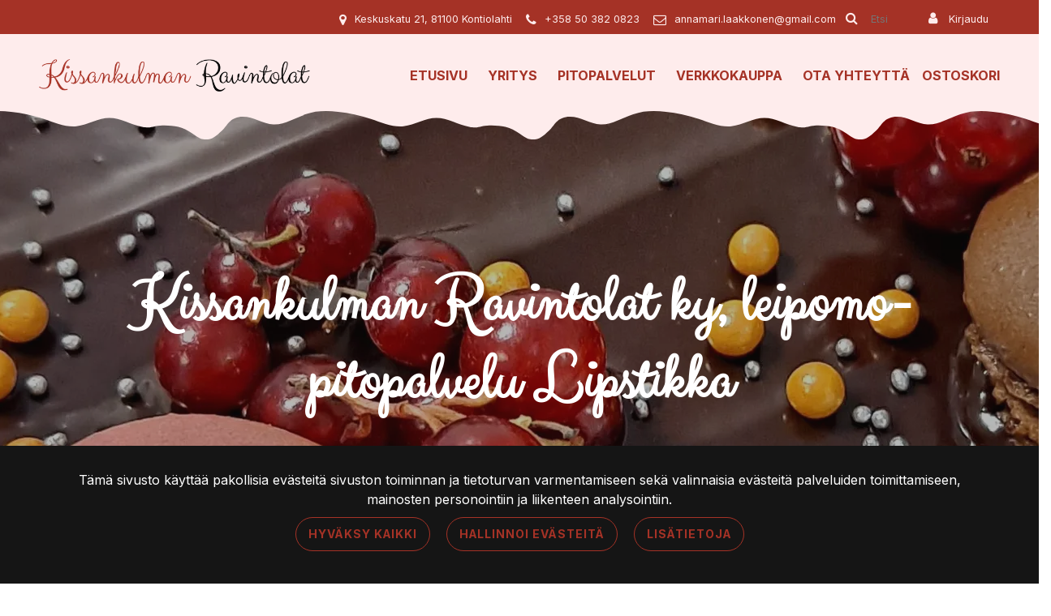

--- FILE ---
content_type: text/html; charset=UTF-8
request_url: https://kissankulmanravintolat.fi/
body_size: 9291
content:
<!DOCTYPE html><html lang="fi" >
    <head>
        <meta charset="utf-8">
        <meta http-equiv="X-UA-Compatible" content="IE=edge">
        <meta name="viewport" content="width=device-width, initial-scale=1">
        <link rel="apple-touch-icon" sizes="180x180" type="image/png" href="https://kissankulmanravintolat.fi/dataflow/kissankulmanravintolat/files/media/appletouchicon_42.png"><link rel="icon" type="image/png" sizes="96x96" href="https://kissankulmanravintolat.fi/dataflow/kissankulmanravintolat/web/images/favicon/favicon-96x96.png"><link rel="shortcut icon" type="image/x-icon" href="https://kissankulmanravintolat.fi/dataflow/kissankulmanravintolat/web/images/favicon/favicon.ico"><link rel="icon" type="image/svg+xml" href="https://kissankulmanravintolat.fi/dataflow/kissankulmanravintolat/web/images/favicon/favicon.svg"><link rel="manifest" href="https://kissankulmanravintolat.fi/dataflow/kissankulmanravintolat/manifest-json"><link rel="icon" type="image/png" sizes="32x32" href="https://kissankulmanravintolat.fi/dataflow/kissankulmanravintolat/files/media/favicon32x32_43.png"><link rel="icon" type="image/png" sizes="16x16" href="https://kissankulmanravintolat.fi/dataflow/kissankulmanravintolat/files/media/favicon16x16_44.png"><link rel="manifest" href="https://kissankulmanravintolat.fi/dataflow/kissankulmanravintolat/manifest-json">        <meta name="theme-color" content="#ffffff">
                <title> Pitopalvelu | Catering | Lipstikka | Joensuu | Pohjois-Karjala | Kissankulman ravintolat | Ravintola Lipstikka</title>
        <meta property="og:title" content="Pitopalvelu | Catering | Lipstikka | Joensuu | Pohjois-Karjala | Kissankulman ravintolat | Ravintola Lipstikka" /><meta property="og:type" content="website" /><meta property="og:url" content="https://kissankulmanravintolat.fi" /><meta property="og:description" content="Järjestämme suussa sulavat suolaiset ja makeat herkut tapahtumiisi toiveidesi mukaisesti. Ota yhteyttä Kissankulman Ravintoloihin verkkosivujemme kautta!" /><link rel="canonical" href="https://kissankulmanravintolat.fi" /><meta name="description" content="Järjestämme suussa sulavat suolaiset ja makeat herkut tapahtumiisi toiveidesi mukaisesti. Ota yhteyttä Kissankulman Ravintoloihin verkkosivujemme kautta!" /><meta property="og:image" content="https://kissankulmanravintolat.fi/dataflow/kissankulmanravintolat/files/media/graphicasset1_152.png" />        <!-- HTML5 Shim and Respond.js IE8 support of HTML5 elements and media queries -->
        <!-- WARNING: Respond.js doesn't work if you view the page via file:// -->
        <!--[if lt IE 9]>
        <script src="https://oss.maxcdn.com/html5shiv/3.7.2/html5shiv.min.js"></script>
        <script src="https://oss.maxcdn.com/respond/1.4.2/respond.min.js"></script>
        <![endif]-->

        <script src="https://kissankulmanravintolat.fi/dataflow/kissankulmanravintolat/Base/web/js/jquery/jquery.min.js?v=384" type="text/javascript"></script>
<script src="https://kissankulmanravintolat.fi/dataflow/kissankulmanravintolat/Base/web/js/jquery/ui/jquery-ui.min.js?v=384" type="text/javascript"></script>
<link href="https://kissankulmanravintolat.fi/dataflow/kissankulmanravintolat/Base/web/css/bootstrap.min.css?v=384" rel="stylesheet" type="text/css">
<link href="https://kissankulmanravintolat.fi/dataflow/kissankulmanravintolat/Base/web/css/bootstrap-grid.min.css?v=384" rel="stylesheet" type="text/css">
<link href="https://kissankulmanravintolat.fi/dataflow/kissankulmanravintolat/Base/web/css/bootstrap-reboot.min.css?v=384" rel="stylesheet" type="text/css">
<link href="//cdn.jsdelivr.net/npm/@accessible360/accessible-slick@1.0.1/slick/slick.min.css" rel="stylesheet" type="text/css">
<link href="//cdnjs.cloudflare.com/ajax/libs/hover.css/2.1.0/css/hover-min.css" rel="stylesheet" type="text/css">
<link href="//cdnjs.cloudflare.com/ajax/libs/animate.css/3.5.2/animate.min.css" rel="stylesheet" type="text/css">
<link href="https://kissankulmanravintolat.fi/dataflow/kissankulmanravintolat/Base/web/js/jquery/owlcarousel/owl.carousel.css?v=384" rel="stylesheet" type="text/css">
<link href="https://kissankulmanravintolat.fi/dataflow/kissankulmanravintolat/Base/web/js/jquery/owlcarousel/owl.theme.css?v=384" rel="stylesheet" type="text/css">
<link href="https://kissankulmanravintolat.fi/dataflow/kissankulmanravintolat/Base/web/js/jquery/owlcarousel/owl.transitions.css?v=384" rel="stylesheet" type="text/css">
<link href="https://kissankulmanravintolat.fi/dataflow/kissankulmanravintolat/Base/web/css/style.css?v=384" rel="stylesheet" type="text/css">
<link href="https://kissankulmanravintolat.fi/dataflow/kissankulmanravintolat/Base/web/css/admin.css?v=384" rel="stylesheet" type="text/css">
<link href="https://kissankulmanravintolat.fi/dataflow/kissankulmanravintolat/Base/web/css/spacing.css?v=384" rel="stylesheet" type="text/css">
<link href="https://kissankulmanravintolat.fi/dataflow/kissankulmanravintolat/Base/web/js/jquery/ui/jquery-ui.min.css?v=384" rel="stylesheet" type="text/css">
<script src="https://kissankulmanravintolat.fi/dataflow/kissankulmanravintolat/Base/web/assets/CookieManager/cookieBlockFunctions.js?v=384" type="text/javascript"></script>
<link href="https://kissankulmanravintolat.fi/dataflow/kissankulmanravintolat/Base/web/blocks/megaHeader/css/megaHeader.css?v=384" rel="stylesheet" type="text/css">
<link href="https://kissankulmanravintolat.fi/dataflow/kissankulmanravintolat/Base/web/blocks/travelImageVideoCollage/css/travelImageVideoCollage.css?v=384" rel="stylesheet" type="text/css">
<link href="https://kissankulmanravintolat.fi/dataflow/kissankulmanravintolat/Base/web/css/travel/style.css" rel="stylesheet" type="text/css">
<link href="https://kissankulmanravintolat.fi/dataflow/kissankulmanravintolat/Base/web/assets/CookieManager/cookieBlock.css?v=384" rel="stylesheet" type="text/css">
<link href="https://kissankulmanravintolat.fi/dataflow/kissankulmanravintolat/Base/web/assets/LoginModal/css/loginModal.css?v=384" rel="stylesheet" type="text/css">
<link href="https://kissankulmanravintolat.fi/dataflow/kissankulmanravintolat/web/css/override-style.css?v=384" rel="stylesheet" type="text/css">
<link href="https://kissankulmanravintolat.fi/dataflow/kissankulmanravintolat/web/css/override-blocks.css?v=384" rel="stylesheet" type="text/css">
<link href="https://kissankulmanravintolat.fi/dataflow/kissankulmanravintolat/Base/web/blocks/travelMainSlider/css/travelMainSlider.css?v=384" rel="stylesheet" type="text/css">
<link href="https://kissankulmanravintolat.fi/dataflow/kissankulmanravintolat/Base/web/blocks/travelHeadlineText/css/travelHeadlineText.css?v=384" rel="stylesheet" type="text/css">
<link href="https://kissankulmanravintolat.fi/dataflow/kissankulmanravintolat/Base/web/blocks/logoMosaicSlider/css/logoMosaicSlider.css?v=384" rel="stylesheet" type="text/css">
<link href="https://kissankulmanravintolat.fi/dataflow/kissankulmanravintolat/Base/web/blocks/travelTestimonialSlickSlider/css/travelTestimonialSlickSlider.css?v=384" rel="stylesheet" type="text/css">
<link href="https://kissankulmanravintolat.fi/dataflow/kissankulmanravintolat/Base/web/blocks/travelMainFooter/css/travelMainFooter.css?v=384" rel="stylesheet" type="text/css">

        <style>:root{--primary:#feecec;--secondary:#a53226;--light:#fff8f8;--dark:#151515;--success:#28a745;--danger:#dc3545;--info:#17a2b8}body{font-family:'Inter',sans-serif}h1,h2,h3,h4,h5,h6,.h1,.h2,.h3,.h4,.h5,.h6{font-family:'Clicker Script',sans-serif}.custom-font{font-family:'Como',sans-serif}a,.btn-link{color:#4D61A3}a:hover,a:focus,a:active,.btn-link:hover,.btn-link:focus,.btn-link:active{color:#8693BB}body{color:#151515}body{background-color:#fff}.bg-primary,.badge-primary{background-color:#feecec!important}.ui-widget-header{background:#feecec!important}.bg-secondary{background-color:#a53226!important}.bg-light{background-color:#fff8f8!important}.bg-dark{background-color:#151515!important}.custom-color{color:#1996cd!important}.text-primary{color:#feecec!important}.border-primary{border-color:#feecec!important}.text-secondary{color:#a53226!important}.text-light{color:#fff8f8!important}.text-dark{color:#151515!important}.text-info{color:#17a2b8!important}.text-success{color:#28a745!important}.text-danger{color:#dc3545!important}.menu-bg{background-color:#feecec!important}.mainmenu-block a,.mainmenu-block .menu-depth-1.mainmenu-list-item-dropdown::after,.travel-mainmenu-block a,.travel-mainmenu-block .menu-depth-1.mainmenu-list-item-dropdown::after,.megaheader-block a,.megaheader-block .menu-depth-1.megaheader-list-item-dropdown::after,.megaheader-block.megaheader-travel .mainmenu-list-item:last-child::before,.megaheader-block .menu-depth-1.mainmenu-list-item-dropdown:after{color:#a53226!important}.megaheader-block.megaheader-travel .mainmenu-list-item:last-child{border:1px solid #a53226}.mainmenu-block .active>a,.mainmenu-block a:hover,.mainmenu-block a:focus,.mainmenu-block a:active,.travel-mainmenu-block .active>a,.travel-mainmenu-block a:hover,.travel-mainmenu-block a:focus,.travel-mainmenu-block a:active,.megaheader-block .active>a,.megaheader-block a:hover,.megaheader-block a:focus,.megaheader-block a:active{color:#8693BB!important}.subheader-text,.additional-menu-icon-block .lang-item::after,.additional-menu-icon-block .lang-item:hover::after,.travel-additional-menu-icon .lang-item::after,.travel-additional-menu-icon .currency-item::after,.travel-additional-menu-icon .lang-item:hover::after,.travel-additional-menu-icon .currency-item:hover::after,.travel-additional-menu-icon .lang-item:focus::after,.travel-additional-menu-icon .currency-item:focus::after,.travel-additional-menu-icon .lang-item:active::after,.travel-additional-menu-icon .currency-item:active::after,.megaheader-block #searchInput{color:var(--primary)!important}.subheader-bg{background-color:var(--secondary)!important}.additional-menu-icon-block .item-container a,.travel-additional-menu-icon a,.megaheader-block .subheader-bg a,.megaheader-block .megaheader-item-link{color:var(--primary)!important}.additional-menu-icon-block .item-container a:hover,.additional-menu-icon-block .item-container a:focus,.additional-menu-icon-block .item-container a:active,.travel-additional-menu-icon a:hover,.travel-additional-menu-icon a:focus,.travel-additional-menu-icon a:active,.megaheader-block .subheader-bg a:hover,.megaheader-block .subheader-bg a:focus,.megaheader-block .subheader-bg a:active{color:#8693BB!important}.footer-bg{background-color:var(--secondary)!important}.footer-text{color:var(--primary)!important}.main-footer-block .footer-content a,.travel-main-footer-block .footer-content a,.travel-main-footer-block .copyright a,.mega-footer-block .footer-content a{color:var(--primary)!important}.main-footer-block .footer-content a:hover,.main-footer-block .footer-content a:focus,.main-footer-block .footer-content a:active,.travel-main-footer-block .footer-content a:hover,.travel-main-footer-block .footer-content a:focus,.travel-main-footer-block .footer-content a:active,.travel-main-footer-block .copyright a:hover,.travel-main-footer-block .copyright a:focus,.travel-main-footer-block .copyright a:active,.mega-footer-block .footer-content a:hover,.mega-footer-block .footer-content a:focus,.mega-footer-block .footer-content a:active{color:#8693BB!important}.alert-info{color:#17a2b8;background-color:#d1ecf1;border-color:#d1ecf1}.alert-success{color:#28a745;background-color:#d4edda;border-color:#d4edda}.alert-danger{color:#dc3545;background-color:#f8d7da;border-color:#f8d7da}.btn{padding:.7rem 1.3rem;border-radius:2rem;font-family:'Clicker Script',sans-serif}.btn-primary{color:#fff;background-color:#0d111b;border-color:#0d111b}.btn-primary:hover,.btn-primary:focus,.btn-primary:active,.btn-primary:not(:disabled):not(.disabled):active,.btn-primary:not(:disabled):not(.disabled).active,.show>.btn-primary.dropdown-toggle{color:#fff;background-color:#232f50;border-color:#232f50}.btn-secondary{color:#151515;background-color:#fff0;border-color:#fff0}.btn-secondary:hover,.btn-secondary:focus,.btn-secondary:active,.btn-secondary:not(:disabled):not(.disabled):active,.btn-secondary:not(:disabled):not(.disabled).active,.show>.btn-secondary.dropdown-toggle{color:#fff;background-color:#5a6268;border-color:#5a6268}.btn-light{background-color:#fff8f8;border-color:#fff8f8}.btn-light:hover,.btn-light:focus,.btn-light:active{background-color:#e2e6ea;border-color:#e2e6ea}.btn-dark{background-color:#151515;border-color:#151515}.btn-dark:hover,.btn-dark:focus,.btn-dark:active{background-color:#000;border-color:#000}.btn-info{background-color:#17a2b8;border-color:#17a2b8}.btn-info:hover,.btn-info:focus,.btn-info:active{background-color:#138496;border-color:#138496}.btn-success{background-color:#28a745;border-color:#28a745}.btn-success:hover,.btn-success:focus,.btn-success:active{background-color:#218838;border-color:#218838}.btn-danger{background-color:#dc3545;border-color:#dc3545}.btn-danger:hover,.btn-danger:focus,.btn-danger:active{background-color:#c82333;border-color:#c82333}.btn-outline-primary{color:#0d111b;border-color:#0d111b}.btn-outline-primary:hover,.btn-outline-primary:focus,.btn-outline-primary:active,.btn-outline-primary:not(:disabled):not(.disabled):active,.btn-outline-primary:not(:disabled):not(.disabled).active,.show>.btn-outline-primary.dropdown-toggle{color:#fff;background-color:#0d111b;border-color:#0d111b}.btn-outline-secondary{color:#fff0;border-color:#fff0}.btn-outline-secondary:hover,.btn-outline-secondary:focus,.btn-outline-secondary:active,.btn-outline-secondary:not(:disabled):not(.disabled):active,.btn-outline-secondary:not(:disabled):not(.disabled).active,.show>.btn-outline-secondary.dropdown-toggle{color:#151515;background-color:#5a6268;border-color:#5a6268}.btn-outline-light{color:#fff8f8;border-color:#fff8f8!important}.btn-outline-light:hover,.btn-outline-light:focus,.btn-outline-light:active{background-color:#fff8f8;border-color:#fff8f8}.btn-outline-dark{color:#151515;border-color:#151515}.btn-outline-light:hover,.btn-outline-light:focus,.btn-outline-light:active{color:#151515}.btn-outline-dark:hover,.btn-outline-dark:focus,.btn-outline-dark:active{background-color:#151515;border-color:#151515}.page-item.active .page-link{background-color:#0d111b;border-color:#0d111b}.page-link{color:#0d111b}.page-link:focus,.page-link:hover{color:#232f50}#ui-datepicker-div{color:#fff;background:#0d111b;border:1px solid #0d111b}.form-control{padding:.6rem 1rem;color:#495057;background-color:#fff;border:1px solid #ced4da;border-radius:2rem}.rounded{border-radius:1rem!important}</style>
        <link href="//maxcdn.bootstrapcdn.com/font-awesome/4.7.0/css/font-awesome.min.css" rel="stylesheet preload" as="style">
        <link href="https://kissankulmanravintolat.fi/dataflow/kissankulmanravintolat/Base/web/css/fontawesome-free-6.3.0-web/css/fontawesome.min.css" rel="stylesheet">
        <link href="https://kissankulmanravintolat.fi/dataflow/kissankulmanravintolat/Base/web/css/fontawesome-free-6.3.0-web/css/brands.min.css" rel="stylesheet">
        <link href="https://kissankulmanravintolat.fi/dataflow/kissankulmanravintolat/Base/web/css/fontawesome-free-6.3.0-web/css/solid.min.css" rel="stylesheet">

        <script type="application/ld+json">[{"@context":"http://schema.org","@type":"WebSite","name":"Kissankulman ravintolat | Ravintola Lipstikka","url":"https://kissankulmanravintolat.fi"}]</script>            <script defer="" src="https://cdn.jsdelivr.net/npm/vanilla-lazyload@11.0.2/dist/lazyload.min.js"></script>
            <script>
                window.lazyLoadOptions = {
                    elements_selector: ".lazy",
                };

                window.addEventListener('LazyLoad::Initialized', function (event) {
                    window.lazyLoadInstance = event.detail.instance;
                }, false);
            </script>
        
            </head>
        <body class="page-id-42 isFrontPage travel visitor" >
    <div class="cookie-block text-white " id="cookieDiv">
    <div class="container">
        <div class="content">
            <div class="row cookie-compact">
                <div class="desc">
                    T&auml;m&auml; sivusto k&auml;ytt&auml;&auml; pakollisia ev&auml;steit&auml; sivuston toiminnan ja tietoturvan varmentamiseen sek&auml; valinnaisia ev&auml;steit&auml; palveluiden toimittamiseen, mainosten personointiin ja liikenteen analysointiin.                </div>
                <div class="btn-wrapper">
                                        <button class="cookie-btn btn btn-outline-light js-cookie js-accept js-fade" data-flags="7">Hyv&auml;ksy kaikki</button>
                    <button class="cookie-btn btn btn-outline-light js-cookie-manage" >Hallinnoi ev&auml;steit&auml;</button>
                                            <a class="cookie-btn btn btn-outline-light"
                            href="https://kissankulmanravintolat.fi/evasteet">
                            Lis&auml;tietoja                        </a>
                                    </div>
            </div>
            <div class="cookie-extended cookie-hidden">
                <ul class="list-group">
                    <li class="list-group-item bg-dark text-white">
                        <div class="cookie-message">
                            V&auml;ltt&auml;m&auml;tt&ouml;m&auml;t:&nbsp;
                            <p>V&auml;ltt&auml;m&auml;tt&ouml;m&auml;t ev&auml;steet vaikuttavat verkkosivun toimintaan aktivoimalla verkkosivujen perustoiminnot, kuten sivustolla navigoinnin ja ostoskoriin liittyv&auml;t toiminnot. Verkkosivumme ei toimi ilman n&auml;it&auml; ev&auml;steit&auml;, joten ne tallennetaan ilman erillist&auml; suostumusta.</p>
                        </div>
                    </li>
                                        <li class="list-group-item bg-dark text-white">
                        <div class="cookie-message">
                            Toiminnalliset ev&auml;steet:&nbsp;
                            <button class="js-cookie js-deny cookie-hidden" data-flags="1" title="Ev&auml;steet on sallittu. Est&auml; ev&auml;steet painamalla t&auml;st&auml;." aria-label="Ev&auml;steet on sallittu. Est&auml; ev&auml;steet painamalla t&auml;st&auml;.">Sallittu</button>
                            <button class="js-cookie js-accept" data-flags="1" title="Ev&auml;steet on estetty. Salli ev&auml;steet painamalla t&auml;st&auml;." aria-label="Ev&auml;steet on estetty. Salli ev&auml;steet painamalla t&auml;st&auml;.">Estetty</button>
                            <p>Toiminnallisten ev&auml;steiden avulla voidaan muuttaa verkkosivujemme k&auml;ytt&ouml;kokemusta. N&auml;ihin ev&auml;steisiin tallennetaan esimerkiksi viimeksi katsotut sivut.</p>
                        </div>
                    </li>
                                        <li class="list-group-item bg-dark text-white">
                        <div class="cookie-message">
                            Tilastolliset ev&auml;steet:&nbsp;
                            <button class="js-cookie js-deny cookie-hidden" data-flags="2" title="Ev&auml;steet on sallittu. Est&auml; ev&auml;steet painamalla t&auml;st&auml;." aria-label="Ev&auml;steet on sallittu. Est&auml; ev&auml;steet painamalla t&auml;st&auml;.">Sallittu</button>
                            <button class="js-cookie js-accept" data-flags="2" title="Ev&auml;steet on estetty. Salli ev&auml;steet painamalla t&auml;st&auml;." aria-label="Ev&auml;steet on estetty. Salli ev&auml;steet painamalla t&auml;st&auml;.">Estetty</button>
                            <p>Tilastollisia ev&auml;steit&auml; k&auml;ytet&auml;&auml;n ymm&auml;rt&auml;m&auml;&auml;n, kuinka k&auml;vij&auml;t ovat vuorovaikutuksessa verkkosivujemme kanssa. Tilastollisiin tarkoituksiin k&auml;ytetty aineisto on anonymisoitua.</p>
                        </div>
                    </li>
                                        <li class="list-group-item bg-dark text-white">
                        <div class="cookie-message">
                            Markkinointiev&auml;steet:&nbsp;
                            <button class="js-cookie js-deny cookie-hidden" data-flags="4" title="Ev&auml;steet on sallittu. Est&auml; ev&auml;steet painamalla t&auml;st&auml;." aria-label="Ev&auml;steet on sallittu. Est&auml; ev&auml;steet painamalla t&auml;st&auml;.">Sallittu</button>
                            <button class="js-cookie js-accept" data-flags="4" title="Ev&auml;steet on estetty. Salli ev&auml;steet painamalla t&auml;st&auml;." aria-label="Ev&auml;steet on estetty. Salli ev&auml;steet painamalla t&auml;st&auml;.">Estetty</button>
                            <p>Markkinointiev&auml;steit&auml; k&auml;ytet&auml;&auml;n seuraamaan verkkosivulla k&auml;vij&ouml;it&auml;. Tarkoitus on kohdentaa sinulle mainoksia, jotka ovat relevantteja ja kiinnostavia, ja n&auml;in ollen arvokkaita meille ja markkinoijille.</p>
                        </div>
                    </li>
                                    </ul>
                <button class="cookie-btn btn btn-outline-light cookie-confirm js-cookie-back">Takaisin</button>
                <button class="cookie-btn btn btn-outline-light cookie-confirm js-cookie-confirm">OK</button>
            </div>
        </div>
    </div>
</div>    <a href="#main-content" class="sr-only sr-only-focusable">Siirry p&auml;&auml;sis&auml;lt&ouml;&ouml;n</a>
    <!-- Preloader -->
            <style>
        @keyframes spin {
        0% { transform: rotate(0deg); }
        100% { transform: rotate(360deg); }
        }
        </style>
        
    <div  class="content main-content" ><div  class="bc-splitter bc-splitter-fullwidth" ><div  class="row" ><div  class="col-md-12" ><div class="mod_wrap block-megaHeader" data-cauid="t35l1f14did363d8cb103a2fe"><div class="megaheader-block megaheader megaheader-travel bg-header">
    <nav class="subheader-bg subheader-text">
        <div class="container-fluid px-md-5">
            <div class="megaheader-item-wrapper d-flex justify-content-end">
                <div class="megaheader-item-container contacts-links">
                                        <div class="megaheader-item-alt">
                                                <i class="megaheader-item-icon fa fa-map-marker"></i>
                                                                            Keskuskatu 21, 81100 Kontiolahti                                            </div>
                                                            <div class="megaheader-item-alt">
                                                <i class="megaheader-item-icon fa fa-phone"></i>
                                                <a class="megaheader-item-link" href="tel:+358503820823">
                            +358 50 382 0823                        </a>
                    </div>
                                                            <div class="megaheader-item-alt">
                                                <i class="megaheader-item-icon fa fa-envelope-o"></i>
                                                <a class="megaheader-item-link" href="mailto:annamari.laakkonen@gmail.com">
                            annamari.laakkonen@gmail.com                        </a>
                    </div>
                                                                            </div>
                <div class="megaheader-item-container functions-management d-flex align-items-center justify-content-end">
                                                            <div class="megaheader-item-alt d-none d-lg-inline-block">
                        <form class="search-form" method="GET" action="https://kissankulmanravintolat.fi/haku" id="searchForm" data-blockid="t35l1f14did363d8cb103a2fe">
                            <i class="megaheader-item-icon fa fa-search" aria-hidden="true"></i>
                            <label for="searchInput" class="sr-only">Etsi</label>
                            <input id="searchInput" autocomplete="off" name="search" type="search" placeholder="Etsi">
                            <ul id="searchResultList" class="list-group search-result-list"></ul>
                        </form>
                    </div>
                                        <div class="megaheader-dropdown-wrapper">
                                                                        <div class="management-tools-dropdown megaheader-dropdown" id="js-management-tools-toggle" style="display: none;">
                            <div class="megaheader-dropdown-content">
                                                                                                                                                                                                                                                                                                                                                            </div>
                        </div>
                    </div>
                                        <div class="megaheader-dropdown-wrapper">
                                                                                <button type="button" class="megaheader-item-link p-1 profile-toggle-mobile-desktop megaheader-dropdown-btn" href="#" data-toggle="modal" data-target="#login-modal" aria-haspopup="true" aria-expanded="false">
                                    <i class="megaheader-item-icon fa fa-user"></i>
                                    <span>Kirjaudu</span>
                            </button>
                                                <div class="profile-dropdown megaheader-dropdown" id="js-profile-toggle" style="display: none;">
                            <div class="megaheader-dropdown-content">
                                                        </div>
                        </div>
                    </div>
                    
                    
                                        <div class="megaheader-dropdown-wrapper">
                                                <div class="options-dropdown megaheader-dropdown" id="js-currency-toggle" style="display: none;">
                            <div class="megaheader-dropdown-content p-3">
                                                            </div>
                        </div>
                    </div>
                    
                                        <div class="megaheader-dropdown-wrapper">
                                            </div>
                    
                </div>
            </div>
        </div>
    </nav>
    <div class="clear"></div>

    <nav class="menu-bg ">
        <div class="container-fluid px-md-5">
            <div class="mainheader-upper row no-gutters justify-content-between align-items-center">
                <div class="mainmenu-logo-wrapper">
                                                                                                                    <a href="https://kissankulmanravintolat.fi/">
                                <picture><source type="image/webp" srcset="https://kissankulmanravintolat.fi/dataflow/kissankulmanravintolat/files/cache/ab417fec6a66e49791c1955bc0df75b0.webp?atfimg=1&f=https%3A%2F%2Fkissankulmanravintolat.fi%2Fdataflow%2Fkissankulmanravintolat%2Ffiles%2Fmedia%2Fgraphicasset1_153.png&h=70&c=2&q=100&hm=ab417fec6a66e49791c1955bc0df75b0"><source srcset="https://kissankulmanravintolat.fi/dataflow/kissankulmanravintolat/files/cache/ab417fec6a66e49791c1955bc0df75b0.png?atfimg=1&f=https%3A%2F%2Fkissankulmanravintolat.fi%2Fdataflow%2Fkissankulmanravintolat%2Ffiles%2Fmedia%2Fgraphicasset1_153.png&h=70&c=2&q=100&hm=ab417fec6a66e49791c1955bc0df75b0"><img src="https://kissankulmanravintolat.fi/dataflow/kissankulmanravintolat/files/cache/ab417fec6a66e49791c1955bc0df75b0.png?atfimg=1&f=https%3A%2F%2Fkissankulmanravintolat.fi%2Fdataflow%2Fkissankulmanravintolat%2Ffiles%2Fmedia%2Fgraphicasset1_153.png&h=70&c=2&q=100&hm=ab417fec6a66e49791c1955bc0df75b0" alt="Virvatuli logo" loading="lazy" class="mainmenu-logo-img" height="70"></picture>                            </a>
                                                                                                    </div>
                                <div class="mainmenu-mobile-toggle btn btn-primary" id="js-mainmenu-mobile-toggle">
                    <i class="fa fa-bars"></i>
                </div>
                                <div class="mainmenu-list" id="js-mainmenu-list">
                    <ul><li class="menu-depth-1 mainmenu-list-item">
        <a class="mainmenu-list-item-link" href="https://kissankulmanravintolat.fi">
       Etusivu    </a>
        </li>
<li class="menu-depth-1 mainmenu-list-item">
        <a class="mainmenu-list-item-link" href="https://kissankulmanravintolat.fi/yritys">
       Yritys    </a>
        </li>
<li class="menu-depth-1 mainmenu-list-item">
        <a class="mainmenu-list-item-link" href="https://kissankulmanravintolat.fi/pitopalvelut">
       Pitopalvelut    </a>
        </li>
<li class="menu-depth-1 mainmenu-list-item">
        <a class="mainmenu-list-item-link" href="https://kissankulmanravintolat.fi/verkkokauppa">
       Verkkokauppa    </a>
        </li>
<li class="menu-depth-1 mainmenu-list-item">
        <a class="mainmenu-list-item-link" href="https://kissankulmanravintolat.fi/ota-yhteytta">
       Ota yhteytt&auml;    </a>
        </li>
<li class="menu-depth-1 mainmenu-list-item">
        <a class="mainmenu-list-item-link" href="https://kissankulmanravintolat.fi/ostoskori">
       Ostoskori    </a>
        </li>
</ul>
                                        <div class="megaheader-item-alt d-block d-lg-none mt-3">
                        <form class="search-form search-form-mobile" method="GET" action="https://kissankulmanravintolat.fi/haku" id="searchFormMobile" data-blockid="t35l1f14did363d8cb103a2fe">
                            <i class="megaheader-item-icon fa fa-search" aria-hidden="true"></i>
                            <label for="searchInputMobile" class="sr-only">Etsi</label>
                            <input id="searchInputMobile" autocomplete="off" name="search" type="search" placeholder="Etsi">
                            <ul id="searchResultListMobile" class="list-group search-result-list"></ul>
                        </form>
                    </div>
                                    </div>
            </div>
        </div>
    </nav>
    <div class="clear"></div>

</div>

<!-- Modal Profile -->
<div class="modal fade" id="profileModal" tabindex="-1" role="dialog" aria-labelledby="profileModalLabel" aria-hidden="true" style="display: none;">
    <div class="modal-dialog" role="document">
        <div class="modal-content">
            <div class="modal-header">
                <h5 class="modal-title" id="loginModalLabel">Oma profiili</h5>
                <button type="button" class="close" data-dismiss="modal" aria-label="Close">
                    <span aria-hidden="true">&times;</span>
                </button>
            </div>
            <div class="modal-body">
                                    <div class="megaheader-modal-link py-1">
                        <i class="megaheader-item-icon fa fa-user"></i>
                        <a class="megaheader-item-link text-dark" href="https://kissankulmanravintolat.fi/oma-profiili">
                            Oma profiili                        </a>
                    </div>
                                <div class="megaheader-modal-link py-1">
                    <i class="megaheader-item-icon fa fa-sign-out"></i>
                    <a class="megaheader-item-link text-dark js-megaheader-logout" href="#">
                        Kirjaudu ulos                    </a>
                </div>
            </div>
        </div>
    </div>
</div>

<!-- Modal Options menu -->
<div class="modal fade" id="optionsModal" tabindex="-1" role="dialog" aria-labelledby="optionsModalLabel" aria-hidden="true" style="display: none;">
    <div class="modal-dialog" role="document">
        <div class="modal-content">
            <div class="modal-header">
                <h5 class="modal-title" id="optionsModalLabel">Asetukset</h5>
                <button type="button" class="close" data-dismiss="modal" aria-label="Close">
                    <span aria-hidden="true">&times;</span>
                </button>
            </div>
            <div class="modal-body">
                                                    <form method="post" id="currencylangFormMobile" novalidate>
                    <button
                    type="submit"
                    action="submit"
                    id="currencylangFormSubmitMobile"
                    class="btn btn-primary js-top-menu-save-options">
                        Tallenna                    </button>
                </form>
            </div>
        </div>
    </div>
</div>

<!-- Modal Management menu -->
<div class="modal fade" id="managementModal" tabindex="-1" role="dialog" aria-labelledby="managementModalLabel" aria-hidden="true" style="display: none;">
    <div class="modal-dialog" role="document">
        <div class="modal-content">
            <div class="modal-header">
                <h5 class="modal-title" id="managementModalLabel">Hallintaty&ouml;kalut</h5>
                <button type="button" class="close" data-dismiss="modal" aria-label="Close">
                    <span aria-hidden="true">&times;</span>
                </button>
            </div>
            <div class="modal-body">
                                                                                                <div class="megaheader-modal-link py-1">
                                        <i class="megaheader-item-icon fa fa-pencil" aria-hidden="true"></i>
                                        <a class="megaheader-item-link text-dark" href="https://kissankulmanravintolat.fi/templatet/template-header-footer">
                        Yl&auml;- ja alapalkin hallinta                    </a>
                </div>
            </div>
        </div>
    </div>
</div></div></div></div><div  class="row" ><div id="main-content" class="col-md-12" ><div class="mod_wrap block-travelMainSlider" data-cauid="t42l1f14did46492e2c58b071"><div class="travel-main-slider js-travel-main-slider" style="--height: 600px; --mobile-height: 600px">
    
    <div class="item">
                                    <picture><source type="image/webp" srcset="https://kissankulmanravintolat.fi/dataflow/kissankulmanravintolat/files/cache/1d423f0aa77031ecd91d8dc7a08f4a30.webp?atfimg=1&f=https%3A%2F%2Fkissankulmanravintolat.fi%2Fdataflow%2Fkissankulmanravintolat%2Ffiles%2Fmedia%2Fkakku8_135.jpg&w=2560&h=600&c=2&q=80&hm=1d423f0aa77031ecd91d8dc7a08f4a30 2560w"><source srcset="https://kissankulmanravintolat.fi/dataflow/kissankulmanravintolat/files/cache/1d423f0aa77031ecd91d8dc7a08f4a30.jpg?atfimg=1&f=https%3A%2F%2Fkissankulmanravintolat.fi%2Fdataflow%2Fkissankulmanravintolat%2Ffiles%2Fmedia%2Fkakku8_135.jpg&w=2560&h=600&c=2&q=80&hm=1d423f0aa77031ecd91d8dc7a08f4a30 2560w"><img src="https://kissankulmanravintolat.fi/dataflow/kissankulmanravintolat/files/cache/1d423f0aa77031ecd91d8dc7a08f4a30.jpg?atfimg=1&f=https%3A%2F%2Fkissankulmanravintolat.fi%2Fdataflow%2Fkissankulmanravintolat%2Ffiles%2Fmedia%2Fkakku8_135.jpg&w=2560&h=600&c=2&q=80&hm=1d423f0aa77031ecd91d8dc7a08f4a30" alt="" loading="lazy" class="bg-img h-100 w-100" width="2560" height="600"></picture>                 
                                        <div class="overlay overlay-primary"></div>
                        <div class="content-wrapper">
            <div class="item-contents ">
                                                                                                                            <h2 class="item-title mb-3">
                            Kissankulman Ravintolat ky, leipomo-pitopalvelu Lipstikka                        </h2>
                                                                                                                                                                                        </div>
        </div>
                        <div class="divider"></div>
            </div>
  </div></div></div></div></div><div  class="container bc-splitter bc-splitter-boxed narrow" ><div  class="row" ><div  class="col-md-12  mt-5 mb-3" ><div class="mod_wrap block-travelHeadlineText" data-cauid="t42l1f14did115ece58d61b3d6"><div class="travel-headline-text-block" style="text-align: center;">
            <picture><source type="image/webp" srcset="https://kissankulmanravintolat.fi/dataflow/kissankulmanravintolat/files/cache/b2efadbfc838317ff2c8fafb12fbdd93.webp?atfimg=1&f=https%3A%2F%2Fkissankulmanravintolat.fi%2Fdataflow%2Fkissankulmanravintolat%2Ffiles%2Fmedia%2Fgraphicasset3_155.png&w=400&h=150&c=1&q=100&hm=b2efadbfc838317ff2c8fafb12fbdd93 400w"><source srcset="https://kissankulmanravintolat.fi/dataflow/kissankulmanravintolat/files/cache/b2efadbfc838317ff2c8fafb12fbdd93.png?atfimg=1&f=https%3A%2F%2Fkissankulmanravintolat.fi%2Fdataflow%2Fkissankulmanravintolat%2Ffiles%2Fmedia%2Fgraphicasset3_155.png&w=400&h=150&c=1&q=100&hm=b2efadbfc838317ff2c8fafb12fbdd93 400w"><img src="https://kissankulmanravintolat.fi/dataflow/kissankulmanravintolat/files/cache/b2efadbfc838317ff2c8fafb12fbdd93.png?atfimg=1&f=https%3A%2F%2Fkissankulmanravintolat.fi%2Fdataflow%2Fkissankulmanravintolat%2Ffiles%2Fmedia%2Fgraphicasset3_155.png&w=400&h=150&c=1&q=100&hm=b2efadbfc838317ff2c8fafb12fbdd93" alt="" loading="lazy" width="400" height="150"></picture>                    <h2 class="heading">
            Palvelua ja paikallisuutta        </h2>
            <div class="subtext"><p>Lipstikka on juhla- ja leivonta-alan yritys Kontiolahden keskustassa. Meiltä saat pitopitopalvelun juhlaasi, ja hiivattomat ruisleipämme löydät tuoreena Joensuun lähialueen kaupoista.</p>

<p>Huom! Leipuri-pitokokin joululoma 23.12.2025 - 4.1.2026</p>
</div>
        </div>
</div></div></div><div  class="row" ><div  class="col-md-12" ><div class="mod_wrap block-logoMosaicSlider" data-cauid="t42l1f14did256492e647d9cfa"><div class="logo-mosaic-slider-block">
    <div class="row">
                    <div class="col-sm-6 col-md-3 text-center item d-flex justify-content-center">
                                        <img
                            class="mosaic-image"
                            width="150"
                            height="100"
                            src="https://kissankulmanravintolat.fi/dataflow/kissankulmanravintolat/files/cache/efdcb93f8ce118b763e6d956602f9021.png?atfimg=1&f=https%3A%2F%2Fkissankulmanravintolat.fi%2Fdataflow%2Fkissankulmanravintolat%2Ffiles%2Fmedia%2Fkarelia_ala_cartye_logo_118.png&w=150&h=100&q=100&hm=efdcb93f8ce118b763e6d956602f9021"
                            alt="">
                                                </div>
                    <div class="col-sm-6 col-md-3 text-center item d-flex justify-content-center">
                                        <img
                            class="mosaic-image"
                            width="150"
                            height="100"
                            src="https://kissankulmanravintolat.fi/dataflow/kissankulmanravintolat/files/cache/a0949bbc374403c83872a605ad848504.png?atfimg=1&f=https%3A%2F%2Fkissankulmanravintolat.fi%2Fdataflow%2Fkissankulmanravintolat%2Ffiles%2Fmedia%2Fruokaa_omasta_maasta_vaaka_rgb_119.png&w=150&h=100&q=100&hm=a0949bbc374403c83872a605ad848504"
                            alt="">
                                                </div>
                    <div class="col-sm-6 col-md-3 text-center item d-flex justify-content-center">
                                        <img
                            class="mosaic-image"
                            width="150"
                            height="100"
                            src="https://kissankulmanravintolat.fi/dataflow/kissankulmanravintolat/files/cache/c128965c8dd7da7cdae1b5902827a7db.png?atfimg=1&f=https%3A%2F%2Fkissankulmanravintolat.fi%2Fdataflow%2Fkissankulmanravintolat%2Ffiles%2Fmedia%2Fsaimaaawarded2024_120.png&w=150&h=100&q=100&hm=c128965c8dd7da7cdae1b5902827a7db"
                            alt="">
                                                </div>
                    <div class="col-sm-6 col-md-3 text-center item d-flex justify-content-center">
                                    <a target="_self" href="https://www.oivahymy.fi/api/raportti/112640">
                                        <img
                            class="mosaic-image"
                            width="150"
                            height="100"
                            src="https://kissankulmanravintolat.fi/dataflow/kissankulmanravintolat/files/cache/43efa02fa2dc993fe756a504f117525b.jpeg?atfimg=1&f=https%3A%2F%2Fkissankulmanravintolat.fi%2Fdataflow%2Fkissankulmanravintolat%2Ffiles%2Fmedia%2Foiva_sinettilogo_rgb300x300_121.gif&w=150&h=100&q=100&hm=43efa02fa2dc993fe756a504f117525b"
                            alt="">
                                                        </a>
                            </div>
            </div>
</div>
</div></div></div></div><div  class="container bc-splitter bc-splitter-boxed" ><div  class="row" ><div  class="col-md-12  mt-5" ><div class="mod_wrap block-travelImageVideoCollage" data-cauid="t42l1f14did76492e8df08390"><div class="travel-image-video-collage-block">
    <div class="row">
        <div class="col-md-6">
                                            <div class="image-wrapper">
                    <picture><source type="image/webp" srcset="https://kissankulmanravintolat.fi/dataflow/kissankulmanravintolat/files/cache/170a86c60f59e008d0e26ca808bda00d.webp?atfimg=1&f=https%3A%2F%2Fkissankulmanravintolat.fi%2Fdataflow%2Fkissankulmanravintolat%2Ffiles%2Fmedia%2Fkakku3_131.jpg&w=768&h=768&c=2&q=80&hm=170a86c60f59e008d0e26ca808bda00d 768w"><source srcset="https://kissankulmanravintolat.fi/dataflow/kissankulmanravintolat/files/cache/170a86c60f59e008d0e26ca808bda00d.jpg?atfimg=1&f=https%3A%2F%2Fkissankulmanravintolat.fi%2Fdataflow%2Fkissankulmanravintolat%2Ffiles%2Fmedia%2Fkakku3_131.jpg&w=768&h=768&c=2&q=80&hm=170a86c60f59e008d0e26ca808bda00d 768w"><img src="https://kissankulmanravintolat.fi/dataflow/kissankulmanravintolat/files/cache/170a86c60f59e008d0e26ca808bda00d.jpg?atfimg=1&f=https%3A%2F%2Fkissankulmanravintolat.fi%2Fdataflow%2Fkissankulmanravintolat%2Ffiles%2Fmedia%2Fkakku3_131.jpg&w=768&h=768&c=2&q=80&hm=170a86c60f59e008d0e26ca808bda00d" alt="" loading="lazy" class="img1" width="768" height="768"></picture>                                    </div>
                                    </div>
        <div class="col-md-6">
            <div class="row">
                <div class="col-12">
                                                        <div class="image-wrapper">
                        <picture><source type="image/webp" srcset="https://kissankulmanravintolat.fi/dataflow/kissankulmanravintolat/files/cache/f490603b697983da0a94740e7094e537.webp?atfimg=1&f=https%3A%2F%2Fkissankulmanravintolat.fi%2Fdataflow%2Fkissankulmanravintolat%2Ffiles%2Fmedia%2Fruisleivat_147_cropped_148.jpg&w=768&h=363&c=2&q=80&hm=f490603b697983da0a94740e7094e537 768w"><source srcset="https://kissankulmanravintolat.fi/dataflow/kissankulmanravintolat/files/cache/f490603b697983da0a94740e7094e537.jpg?atfimg=1&f=https%3A%2F%2Fkissankulmanravintolat.fi%2Fdataflow%2Fkissankulmanravintolat%2Ffiles%2Fmedia%2Fruisleivat_147_cropped_148.jpg&w=768&h=363&c=2&q=80&hm=f490603b697983da0a94740e7094e537 768w"><img src="https://kissankulmanravintolat.fi/dataflow/kissankulmanravintolat/files/cache/f490603b697983da0a94740e7094e537.jpg?atfimg=1&f=https%3A%2F%2Fkissankulmanravintolat.fi%2Fdataflow%2Fkissankulmanravintolat%2Ffiles%2Fmedia%2Fruisleivat_147_cropped_148.jpg&w=768&h=363&c=2&q=80&hm=f490603b697983da0a94740e7094e537" alt="" loading="lazy" class="img2" width="768" height="363"></picture>                                            </div>
                                                    </div>
            </div>
            <div class="row">
                <div class="col-6">
                                        <div class="image-wrapper">
                        <picture><source type="image/webp" srcset="https://kissankulmanravintolat.fi/dataflow/kissankulmanravintolat/files/cache/ef749bc63d6a4451bf91dcfe04fd1ecf.webp?atfimg=1&f=https%3A%2F%2Fkissankulmanravintolat.fi%2Fdataflow%2Fkissankulmanravintolat%2Ffiles%2Fmedia%2Fvoileipkakku3_145.jpg&w=768&h=768&c=2&q=80&hm=ef749bc63d6a4451bf91dcfe04fd1ecf 768w"><source srcset="https://kissankulmanravintolat.fi/dataflow/kissankulmanravintolat/files/cache/ef749bc63d6a4451bf91dcfe04fd1ecf.jpg?atfimg=1&f=https%3A%2F%2Fkissankulmanravintolat.fi%2Fdataflow%2Fkissankulmanravintolat%2Ffiles%2Fmedia%2Fvoileipkakku3_145.jpg&w=768&h=768&c=2&q=80&hm=ef749bc63d6a4451bf91dcfe04fd1ecf 768w"><img src="https://kissankulmanravintolat.fi/dataflow/kissankulmanravintolat/files/cache/ef749bc63d6a4451bf91dcfe04fd1ecf.jpg?atfimg=1&f=https%3A%2F%2Fkissankulmanravintolat.fi%2Fdataflow%2Fkissankulmanravintolat%2Ffiles%2Fmedia%2Fvoileipkakku3_145.jpg&w=768&h=768&c=2&q=80&hm=ef749bc63d6a4451bf91dcfe04fd1ecf" alt="" loading="lazy" class="img3" width="768" height="768"></picture>                                            </div>
                                    </div>
                <div class="col-6">
                                        <div class="image-wrapper">
                        <picture><source type="image/webp" srcset="https://kissankulmanravintolat.fi/dataflow/kissankulmanravintolat/files/cache/9813ae67669c56db5d45bdf483688b3e.webp?atfimg=1&f=https%3A%2F%2Fkissankulmanravintolat.fi%2Fdataflow%2Fkissankulmanravintolat%2Ffiles%2Fmedia%2Ftimthumb_146.jpg&w=768&h=768&c=2&q=80&hm=9813ae67669c56db5d45bdf483688b3e 768w"><source srcset="https://kissankulmanravintolat.fi/dataflow/kissankulmanravintolat/files/cache/9813ae67669c56db5d45bdf483688b3e.jpg?atfimg=1&f=https%3A%2F%2Fkissankulmanravintolat.fi%2Fdataflow%2Fkissankulmanravintolat%2Ffiles%2Fmedia%2Ftimthumb_146.jpg&w=768&h=768&c=2&q=80&hm=9813ae67669c56db5d45bdf483688b3e 768w"><img src="https://kissankulmanravintolat.fi/dataflow/kissankulmanravintolat/files/cache/9813ae67669c56db5d45bdf483688b3e.jpg?atfimg=1&f=https%3A%2F%2Fkissankulmanravintolat.fi%2Fdataflow%2Fkissankulmanravintolat%2Ffiles%2Fmedia%2Ftimthumb_146.jpg&w=768&h=768&c=2&q=80&hm=9813ae67669c56db5d45bdf483688b3e" alt="" loading="lazy" class="img4" width="768" height="768"></picture>                                            </div>
                                    </div>
            </div>
        </div>
    </div>
</div>
</div></div></div><div  class="row" ><div  class="col-md-12" ><div class="mod_wrap block-imageTextMosaic" data-cauid="t42l1f14did266499824a4bc73"><div class="image-text-mosaic-block">
                <div class="image-content-item row no-gutters bg-light">
        <div class="text-content col-lg-6 order-2">
            <div class="text-box" >
                <h3>Ruisleipämme</h3>
                <div class="subtext"><p>Lipstikan ruisleipää voi ostaa Joensuun seudun ruokakaupoista. Leipää on myynnissä Joensuun lähialueen S-marketeissa (Liperi, Ylämylly, Kontiolahti, Sokos, Niinivaara,Repokallio) sekä Prisma, CM Keskusta ja CM Pilkko ja K-kaupoissa (mm. Neliapila, Pohjanneito, Eväskontti, Lehmo ja Ylämylly).</p>

<p>Ruisleipää löytyy myös Outokummun S-marketista. </p>
</div>
                                <div class="button-holder">
                    <a class="btn btn-primary" href="/p/43/ruisleivat/ruisleipa" target="_self">Tutustu lisää</a>
                </div>
                            </div>
        </div>
        <div class="image-content col-lg-6 order-1">
                                                <picture><source type="image/webp" srcset="https://kissankulmanravintolat.fi/dataflow/kissankulmanravintolat/files/cache/e7bf5a74c3268bbbad39ef69ac83663e.webp?atfimg=1&f=https%3A%2F%2Fkissankulmanravintolat.fi%2Fdataflow%2Fkissankulmanravintolat%2Ffiles%2Fmedia%2Flipstikka_ruisleip_144.jpg&w=892&h=800&c=2&q=90&hm=e7bf5a74c3268bbbad39ef69ac83663e 892w"><source srcset="https://kissankulmanravintolat.fi/dataflow/kissankulmanravintolat/files/cache/e7bf5a74c3268bbbad39ef69ac83663e.jpg?atfimg=1&f=https%3A%2F%2Fkissankulmanravintolat.fi%2Fdataflow%2Fkissankulmanravintolat%2Ffiles%2Fmedia%2Flipstikka_ruisleip_144.jpg&w=892&h=800&c=2&q=90&hm=e7bf5a74c3268bbbad39ef69ac83663e 892w"><img src="https://kissankulmanravintolat.fi/dataflow/kissankulmanravintolat/files/cache/e7bf5a74c3268bbbad39ef69ac83663e.jpg?atfimg=1&f=https%3A%2F%2Fkissankulmanravintolat.fi%2Fdataflow%2Fkissankulmanravintolat%2Ffiles%2Fmedia%2Flipstikka_ruisleip_144.jpg&w=892&h=800&c=2&q=90&hm=e7bf5a74c3268bbbad39ef69ac83663e" alt="" loading="lazy" width="892" height="800"></picture>                                    </div>
    </div>
                    <div class="image-content-item row no-gutters bg-light">
        <div class="text-content col-lg-6 order-2">
            <div class="text-box" >
                <h3>Kakut</h3>
                <div class="subtext"><p>Saat yksilöllisesti koristellut kakut toiveittesi mukaisesti.</p>
</div>
                                <div class="button-holder">
                    <a class="btn btn-primary" href="/verkkokauppa" target="_self">Tutustu lisää</a>
                </div>
                            </div>
        </div>
        <div class="image-content col-lg-6 order-1">
                                                <picture><source type="image/webp" srcset="https://kissankulmanravintolat.fi/dataflow/kissankulmanravintolat/files/cache/f51c06c06d6316ac63dba76c566df800.webp?atfimg=1&f=https%3A%2F%2Fkissankulmanravintolat.fi%2Fdataflow%2Fkissankulmanravintolat%2Ffiles%2Fmedia%2Fkakku6_133.jpg&w=892&h=800&c=2&q=90&hm=f51c06c06d6316ac63dba76c566df800 892w"><source srcset="https://kissankulmanravintolat.fi/dataflow/kissankulmanravintolat/files/cache/f51c06c06d6316ac63dba76c566df800.jpg?atfimg=1&f=https%3A%2F%2Fkissankulmanravintolat.fi%2Fdataflow%2Fkissankulmanravintolat%2Ffiles%2Fmedia%2Fkakku6_133.jpg&w=892&h=800&c=2&q=90&hm=f51c06c06d6316ac63dba76c566df800 892w"><img src="https://kissankulmanravintolat.fi/dataflow/kissankulmanravintolat/files/cache/f51c06c06d6316ac63dba76c566df800.jpg?atfimg=1&f=https%3A%2F%2Fkissankulmanravintolat.fi%2Fdataflow%2Fkissankulmanravintolat%2Ffiles%2Fmedia%2Fkakku6_133.jpg&w=892&h=800&c=2&q=90&hm=f51c06c06d6316ac63dba76c566df800" alt="" loading="lazy" width="892" height="800"></picture>                                    </div>
    </div>
                    <div class="image-content-item row no-gutters bg-light">
        <div class="text-content col-lg-6 order-2">
            <div class="text-box" >
                <h3>Voileipäkakut</h3>
                <div class="subtext"><p>Ateriakokonaisuuksien lisäksi leivomme sekä makeat että suolaiset kahvi- ja ruokapöydän herkut.</p>
</div>
                                <div class="button-holder">
                    <a class="btn btn-primary" href="/verkkokauppa" target="_self">Tutustu lisää</a>
                </div>
                            </div>
        </div>
        <div class="image-content col-lg-6 order-1">
                                                <picture><source type="image/webp" srcset="https://kissankulmanravintolat.fi/dataflow/kissankulmanravintolat/files/cache/fd93b890118c8ad89e07cc9b1c96a0b9.webp?atfimg=1&f=https%3A%2F%2Fkissankulmanravintolat.fi%2Fdataflow%2Fkissankulmanravintolat%2Ffiles%2Fmedia%2Fvoileipkakku5_149.jpg&w=892&h=800&c=2&q=90&hm=fd93b890118c8ad89e07cc9b1c96a0b9 892w"><source srcset="https://kissankulmanravintolat.fi/dataflow/kissankulmanravintolat/files/cache/fd93b890118c8ad89e07cc9b1c96a0b9.jpg?atfimg=1&f=https%3A%2F%2Fkissankulmanravintolat.fi%2Fdataflow%2Fkissankulmanravintolat%2Ffiles%2Fmedia%2Fvoileipkakku5_149.jpg&w=892&h=800&c=2&q=90&hm=fd93b890118c8ad89e07cc9b1c96a0b9 892w"><img src="https://kissankulmanravintolat.fi/dataflow/kissankulmanravintolat/files/cache/fd93b890118c8ad89e07cc9b1c96a0b9.jpg?atfimg=1&f=https%3A%2F%2Fkissankulmanravintolat.fi%2Fdataflow%2Fkissankulmanravintolat%2Ffiles%2Fmedia%2Fvoileipkakku5_149.jpg&w=892&h=800&c=2&q=90&hm=fd93b890118c8ad89e07cc9b1c96a0b9" alt="" loading="lazy" width="892" height="800"></picture>                                    </div>
    </div>
        </div>


</div></div></div></div><div  class="container bc-splitter bc-splitter-boxed pt-5 pb-5" ><div  class="row" ><div  class="col-md-12  mb-lg-5" ><div class="mod_wrap block-travelTestimonialSlickSlider" data-cauid="t42l1f14did186492e351847ea"><div class="travel-testimonial-mosaic-slider-block slider-view js-travel-testimonial-slick-slider">
                    <div class="travel-testimonial-slick-slider-item">
                        <div class="travel-testimonial-slick-slider-content-wrapper">
                <div class="travel-testimonial-slick-slider-item-contents text-center">
                                            <div class="travel-testimonial-mosaic-slider-item-star-rating pb-3" style="--rating: 5"></div>
                                                                                    <div class="travel-testimonial-slick-slider-item-textcontents"><p><span>"Viikko ennen häitämme kuulin, että hääkakun tekijä ei pystykään kakkua toimittamaan. Anna-Mari teki upean, viisikerroksisen hääkakun. Toiveideni mukaisesti ja lyhyellä varoitusajalla."</span></p>
</div>
                                                                                    <div class="travel-testimonial-mosaic-item-date mb-2">26.06.2023</div>
                                                        </div>
            </div>
                    </div>
    </div>
</div></div></div></div><div  class="bc-splitter bc-splitter-fullwidth" ><div  class="row" ><div  class="col-md-12" ><div class="mod_wrap block-travelMainFooter" data-cauid="t35l1f14did55ecdff39de415"><div class="travel-main-footer-block">
            <div class="footer-content footer-bg footer-text pt-5 pb-5">
            <div class="container">
            <div class="row">
                                <div class="col-lg footer-content-column">
                    <h3 class="h5">Yhteystiedot</h3>
                    <div class="description"><p>Kissankulman Ravintolat ky, leipomo-pitopalvelu Lipstikka<br />
Keskuskatu 21<br />
81100 Kontiolahti</p>

<p><a href="tel:+358503820823">+358 50 382 0823</a><br />
<a href="mailto:annamari.laakkonen@gmail.com">annamari.laakkonen@gmail.com</a></p>

<p>Y-tunnus: 2254589-6</p>
</div>
                </div>
                                                <div class="col-lg footer-content-column">
                    <h3 class="h5">Avoinna</h3>
                    <div class="description"><p>Sopimuksen mukaan.</p>
</div>
                </div>
                                                <div class="col-lg footer-content-column">
                    <h3 class="h5">Pikalinkit</h3>
                    <div class="description"><p><a href="https://kissankulmanravintolat.fi/">Etusivu</a><br />
<a href="/yritys">Yritys</a><br />
<a href="/pitopalvelut">Pitopalvelut</a><br />
<a href="/verkkokauppa">Verkkokauppa</a><br />
<a href="/ota-yhteytta">Ota yhteyttä</a><br />
<a href="/tilaus--ja-peruutusehdot">Tilaus- ja peruutusehdot</a></p>
</div>
                </div>
                                            </div>
            <hr>
            <div class="row subfooter">
                <div class="subfooter-content col d-lg-flex align-items-center justify-content-between">
                                        <div class="copyright mb-3"><p>© Kissankulman Ravintolat ky, leipomo-pitopalvelu Lipstikka. Sivusto: <a href="https://atflow.fi/" target="_blank">atFlow</a>.</p>
</div>
                    <div class="social-column mb-3">
                                                <div class="social-item">
                            <a href="https://www.facebook.com/search/top?q=kissankulman%20ravintolat" title="Yrityksemme sivu Facebookissa. Linkki avautuu uuteen v&auml;lilehteen ja vie toiselle sivustolle." aria-label="Yrityksemme sivu Facebookissa. Linkki avautuu uuteen v&auml;lilehteen ja vie toiselle sivustolle." target="_blank">
                                <i class="fa fa-facebook" aria-hidden="true"></i>
                                                            </a>
                        </div>
                                                                        <div class="social-item">
                            <a href="https://www.instagram.com/kissankulmanravintolat/" title="Yrityksemme sivu Instagramissa. Linkki avautuu uuteen v&auml;lilehteen ja vie toiselle sivustolle." aria-label="Yrityksemme sivu Instagramissa. Linkki avautuu uuteen v&auml;lilehteen ja vie toiselle sivustolle." target="_blank">
                                <i class="fa fa-instagram" aria-hidden="true"></i>
                                                            </a>
                        </div>
                                                                                                                    </div>
                </div>
            </div>
        </div>
    </div>
    <div class="cookie-settings">
    <div tabindex="0" class="cookie-btn btn btn-primary cookie-settings-cog js-cookie-settings" title="Avaa ev&auml;steiden hallinta" data-title="Sulje ev&auml;steiden hallinta" role="button" aria-label="Avaa ev&auml;steiden hallinta">
                <div class="cookie-message cookie-hidden">
            Toiminnalliset ev&auml;steet:&nbsp;
            <button class="cookie-settings-btn js-cookie js-deny cookie-hidden" data-flags="1" title="Ev&auml;steet on sallittu. Est&auml; ev&auml;steet painamalla t&auml;st&auml;." aria-label="Ev&auml;steet on sallittu. Est&auml; ev&auml;steet painamalla t&auml;st&auml;.">Sallittu</button>
            <button class="cookie-settings-btn js-cookie js-accept " data-flags="1" title="Ev&auml;steet on estetty. Salli ev&auml;steet painamalla t&auml;st&auml;." aria-label="Ev&auml;steet on estetty. Salli ev&auml;steet painamalla t&auml;st&auml;.">Estetty</button>
        </div>
                <div class="cookie-message cookie-hidden">
            Tilastolliset ev&auml;steet:&nbsp;
            <button class="cookie-settings-btn js-cookie js-deny cookie-hidden" data-flags="2" title="Ev&auml;steet on sallittu. Est&auml; ev&auml;steet painamalla t&auml;st&auml;." aria-label="Ev&auml;steet on sallittu. Est&auml; ev&auml;steet painamalla t&auml;st&auml;.">Sallittu</button>
            <button class="cookie-settings-btn js-cookie js-accept " data-flags="2" title="Ev&auml;steet on estetty. Salli ev&auml;steet painamalla t&auml;st&auml;." aria-label="Ev&auml;steet on estetty. Salli ev&auml;steet painamalla t&auml;st&auml;.">Estetty</button>
        </div>
                <div class="cookie-message cookie-hidden">
            Markkinointiev&auml;steet:&nbsp;
            <button class="cookie-settings-btn js-cookie js-deny cookie-hidden" data-flags="4" title="Ev&auml;steet on sallittu. Est&auml; ev&auml;steet painamalla t&auml;st&auml;." aria-label="Ev&auml;steet on sallittu. Est&auml; ev&auml;steet painamalla t&auml;st&auml;.">Sallittu</button>
            <button class="cookie-settings-btn js-cookie js-accept " data-flags="4" title="Ev&auml;steet on estetty. Salli ev&auml;steet painamalla t&auml;st&auml;." aria-label="Ev&auml;steet on estetty. Salli ev&auml;steet painamalla t&auml;st&auml;.">Estetty</button>
        </div>
            </div>
</div>
</div>
</div></div></div></div></div>     <script src="//cdnjs.cloudflare.com/ajax/libs/modernizr/2.8.3/modernizr.min.js" type="text/javascript"></script>
<script src="//cdnjs.cloudflare.com/ajax/libs/popper.js/1.11.0/umd/popper.min.js" type="text/javascript"></script>
<script src="https://kissankulmanravintolat.fi/dataflow/kissankulmanravintolat/Base/web/js/bootstrap.min.js?v=384" type="text/javascript"></script>
<script src="//cdn.jsdelivr.net/npm/@accessible360/accessible-slick@1.0.1/slick/slick.min.js" type="text/javascript"></script>
<link href="//cdn.jsdelivr.net/npm/@accessible360/accessible-slick@1.0.1/slick/accessible-slick-theme.min.css" rel="stylesheet" type="text/css">
<script src="https://kissankulmanravintolat.fi/dataflow/kissankulmanravintolat/Base/web/js/jquery/owlcarousel/owl.carousel.min.js?v=384" type="text/javascript"></script>
<script src="https://kissankulmanravintolat.fi/dataflow/kissankulmanravintolat/Base/web/js/theme-scripts.js?v=384" type="text/javascript"></script>
<script src="https://kissankulmanravintolat.fi/dataflow/kissankulmanravintolat/Base/web/assets/CookieManager/cookieBlock.js?v=384" type="text/javascript"></script>
<script src="https://kissankulmanravintolat.fi/dataflow/kissankulmanravintolat/Base/web/assets/LoginModal/js/loginModal.js?v=384" type="text/javascript"></script>
<script src="https://kissankulmanravintolat.fi/dataflow/kissankulmanravintolat/Base/web/blocks/megaHeader/js/megaHeader.js?v=384" type="text/javascript"></script>
<script src="https://kissankulmanravintolat.fi/dataflow/kissankulmanravintolat/Base/web/blocks/travelMainSlider/js/travelMainSlider.js?v=384" type="text/javascript"></script>
<script src="https://kissankulmanravintolat.fi/dataflow/kissankulmanravintolat/Base/web/blocks/travelHeadlineText/js/travelHeadlineText.js?v=384" type="text/javascript"></script>
<script src="https://kissankulmanravintolat.fi/dataflow/kissankulmanravintolat/Base/web/blocks/logoMosaicSlider/js/logoMosaicSlider.js?v=384" type="text/javascript"></script>
<script src="https://kissankulmanravintolat.fi/dataflow/kissankulmanravintolat/Base/web/blocks/imageTextMosaic/js/imageTextMosaic.js?v=384" type="text/javascript"></script>
<link href="https://kissankulmanravintolat.fi/dataflow/kissankulmanravintolat/Base/web/blocks/imageTextMosaic/css/imageTextMosaic.css?v=384" rel="stylesheet" type="text/css">
<script src="https://kissankulmanravintolat.fi/dataflow/kissankulmanravintolat/Base/web/blocks/travelTestimonialSlickSlider/js/travelTestimonialSlickSlider.js?v=384" type="text/javascript"></script>
<script src="https://kissankulmanravintolat.fi/dataflow/kissankulmanravintolat/Base/web/blocks/travelMainFooter/js/travelMainFooter.js?v=384" type="text/javascript"></script>
<script src="https://kissankulmanravintolat.fi/dataflow/kissankulmanravintolat/core/resources_core/cms/js/block-ajax-loader.js" type="text/javascript"></script>
<script>window.additionalMenuIconTranslations = {"T_PASSWORD_MSG_EMAIL_FOR_FORGOTTEN_PW":"Anna s\u00e4hk\u00f6postiosoite jota k\u00e4ytit rekister\u00f6innin yhteydess\u00e4. Uusi salasana l\u00e4hetet\u00e4\u00e4n t\u00e4h\u00e4n osoitteeseen.","T_PASSWORD_MSG_NEW_PW_SENT":"Uusi salasana on l\u00e4hetetty annettuun s\u00e4hk\u00f6postiosoitteeseen.","T_PASSWORD_MSG_NO_SUCH_USER":"Annetulle s\u00e4hk\u00f6postiosoitteelle ei l\u00f6ytynyt rekister\u00f6itynytt\u00e4 k\u00e4ytt\u00e4j\u00e4\u00e4."};if(jQuery != undefined){
                    (function($){
                 $.BlockAjax.register( "megaHeader", "t35l1f14did363d8cb103a2fe" );  $.BlockAjax.register( "t42l1f14did46492e2c58b071", "t42l1f14did46492e2c58b071" );  $.BlockAjax.register( "t42l1f14did115ece58d61b3d6", "t42l1f14did115ece58d61b3d6" );  $.BlockAjax.register( "t42l1f14did256492e647d9cfa", "t42l1f14did256492e647d9cfa" );  $.BlockAjax.register( "t42l1f14did76492e8df08390", "t42l1f14did76492e8df08390" );  $.BlockAjax.register( "t42l1f14did266499824a4bc73", "t42l1f14did266499824a4bc73" );  $.BlockAjax.register( "t42l1f14did186492e351847ea", "t42l1f14did186492e351847ea" );  $.BlockAjax.register( "t35l1f14did55ecdff39de415", "t35l1f14did55ecdff39de415" ); 
                    })(jQuery);
                }</script><link href="https://fonts.googleapis.com/css?family=Pacifico&display=swap" rel="stylesheet"><link href="https://fonts.googleapis.com/css2?family=Clicker+Script&display=swap" rel="stylesheet" rel="stylesheet"><link href="https://fonts.googleapis.com/css2?family=Clicker+Script&family=Inter:wght@400;700&display=swap" rel="stylesheet">        <div id="login-modal" class="modal fade" tabindex="-1" role="dialog" aria-labelledby="loginModalLabel" aria-hidden="true">
            <div class="modal-dialog" role="document">
                <div class="modal-content">
                    <div class="modal-header">
                        <h5 class="modal-title" id="loginModalLabel">Kirjaudu</h5>
                        <button type="button" class="close js-login-modal-close" data-dismiss="modal" aria-label="Close">
                            <span aria-hidden="true">&times;</span>
                        </button>
                    </div>
                    <div class="modal-body js-login-modal-content"></div>
                </div>
            </div>
        </div>
    </body>
</html>


--- FILE ---
content_type: text/css
request_url: https://kissankulmanravintolat.fi/dataflow/kissankulmanravintolat/Base/web/blocks/travelImageVideoCollage/css/travelImageVideoCollage.css?v=384
body_size: 88
content:
.travel-image-video-collage-block .image-wrapper {
    margin-bottom: 30px;
}

.travel-image-video-collage-block .youtube-video {
    border: 0;
    margin-bottom: 30px;
}

.travel-image-video-collage-block video {
    background: #000000;
}

@keyframes videoFadeIn {

    0% {
        opacity: 0;
    }

    30% {
        opacity: 0;
    }

    100% {
        opacity: 0.2;
    }

}

@keyframes videoTitleFadeIn {

    0% {
        opacity: 0;
    }

    30% {
        opacity: 0;
    }

    100% {
        opacity: 1;
    }

}

.travel-image-video-collage-block .hero-video-wrapper .hero-video {
    animation-name: videoFadeIn;
    animation-iteration-count: 1;
    animation-timing-function: ease-out;
    animation-duration:5s;
    opacity: 0.35;
}

.travel-image-video-collage-block .hero-video-wrapper .hero-video-holder {
    overflow: hidden;
    height: 735px;
}

.travel-image-video-collage-block .hero-video-wrapper .hero-video {
    display: inline-block;
    height: 735px;
}

.travel-image-video-collage-block .hero-video-wrapper .main-hero-image-container {
    display: none;
    height: 735px;
}

.travel-image-video-collage-block .hero-video-wrapper .main-hero-image {
    object-fit: cover;
    width: 100%;
    height: 100%;
}

@media screen and (max-width:1599px) {

    .travel-image-video-collage-block .hero-video-wrapper .hero-video-holder,
    .travel-image-video-collage-block .hero-video-wrapper .hero-video,
    .travel-image-video-collage-block .hero-video-wrapper .main-hero-image-container {
        height: 540px;
    }

}

@media screen and (max-width:1199px) {

    .travel-image-video-collage-block .youtube-video,
    .travel-image-video-collage-block .hero-video-wrapper .hero-video-holder,
    .travel-image-video-collage-block .hero-video-wrapper .main-hero-image-container {
        height: 453px;
    }

}

@media screen and (max-width:991px) {

    .travel-image-video-collage-block .hero-video-wrapper .hero-video {
        display: none;
    }

    .travel-image-video-collage-block .hero-video-wrapper .hero-video-holder {
        display: none;
    }

    .travel-image-video-collage-block .hero-video-wrapper .main-hero-image-container {
        display: block;
        opacity: 0.65;
        background-size: cover;
        background-position: center center;
    }

    .travel-image-video-collage-block .youtube-video,
    .travel-image-video-collage-block .hero-video-wrapper .hero-video-holder,
    .travel-image-video-collage-block .hero-video-wrapper .main-hero-image-container {
        height: 336px;
    }

}

@media screen and (max-width:767px) {

    .travel-image-video-collage-block .youtube-video,
    .travel-image-video-collage-block .hero-video-wrapper .hero-video-holder,
    .travel-image-video-collage-block .hero-video-wrapper .main-hero-image-container {
        margin-bottom: 30px;
    }

}


--- FILE ---
content_type: text/css
request_url: https://kissankulmanravintolat.fi/dataflow/kissankulmanravintolat/web/css/override-style.css?v=384
body_size: 411
content:
/* Variables */

/* Bootstrap overrides */

/* Helper Classes */
.container.narrow {
    max-width: 1140px;
}

.divider {
    background-color: rgba(255, 255, 255, 0);
    position: absolute;
    top: 0;
    width: 100%;
    background-image: none;
  }
  
  .divider::before {   
    content: "";
    width: 100%;
    height: 40px;
    position: absolute;
    bottom: 0;
    left: 0;
    background-size: auto;
    background-repeat: repeat no-repeat;
    background-position: 17vw bottom;
    background-image: url("data:image/svg+xml;utf8,<svg viewBox='0 0 1200 119' fill='none' xmlns='http://www.w3.org/2000/svg'><path d='M0 0C22.4434 -1 28.9842 2 55 21C94.1849 48 121.997 51 158.5 51C198.5 53 200 39 240 46C280 53 320 79 360 79C400 79 440 53 480 48C520 44 560 61 600 75C640 88 680 97 720 101C760 106 800 106 840 92C880 79 920 53 960 55C1000 57 1040 88 1080 83C1120 79 1127.5 53 1147.5 33C1171.48 10 1185.65 0 1200 0V119H1180C1160 119 1120 119 1080 119C1040 119 1000 119 960 119C920 119 880 119 840 119C800 119 760 119 720 119C680 119 640 119 600 119C560 119 520 119 480 119C440 119 400 119 360 119C320 119 280 119 240 119C200 119 160 119 120 119C80 119 40 119 20 119H0V0.0103865Z' fill='%23feecec' /></svg>");
  }
  
  @media(max-width:850px) {
    .divider::before {    
      height: 21px
    }  
  }

/* Typography */
h3, .h3 {
  font-size: 2.25rem;
}

h5, .h5 {
    font-size: 1.75rem;
}

/* Buttons */
.btn {
    font-family: "Inter", sans-serif!important;
    letter-spacing: 1px;
}

.btn.btn-outline-light {
  border-color: var(--secondary)!important;
  color: var(--secondary)!important;
}

/* Responsive */

--- FILE ---
content_type: text/css
request_url: https://kissankulmanravintolat.fi/dataflow/kissankulmanravintolat/web/css/override-blocks.css?v=384
body_size: 241
content:
/* megaHeader */
.megaheader-block .mainmenu-logo-wrapper img.mainmenu-logo-img {
    height: 40px;
}

.megaheader-block .mainheader-upper {
    padding-bottom: .75rem;
}

.megaheader-block.megaheader-travel .mainmenu-list > ul {
    margin-bottom: 0;
}

.megaheader-block.megaheader-travel .mainmenu-list-item .mainmenu-list-item-link {
    font-weight: 700;
    text-transform: uppercase;
    font-size: 1rem;
}

.megaheader-block.megaheader-travel .mainmenu-list-item:last-child {
    border: 0!important;
    border-radius: 0;
    padding: unset;
    margin-left: unset;
}

.megaheader-block.megaheader-travel .mainmenu-list-item:last-child::before {
    display: none;
}

@media screen and (max-width: 991px) {
    .megaheader-block .mainmenu-list, 
    .megaheader-block .mainmenu-list-alt {
        background-color: var(--primary);
        top: 0;
        padding-top: 2rem;
    }
}

/* travelHeadlineText */
.travel-headline-text-block img {
    max-width: 250px;
    margin-bottom: 1rem;
}

/* travelMainSlider */
@media screen and (min-width: 991px) {
    .travel-main-slider h2.item-title {
        font-size: 5rem;
    }
}


/* travelTextWithImageOrVideo */
.travel-text-image-video-block img.imageright {
    width: 33%;
}

/* travelProductCard */
.travel-product-card-block .divider {
    display: block!important;
}

.travel-product-card-block .reservation-calendar-container,
.travel-product-card-block .travel-reservation-form-block,
.travel-product-card-block .reservation-calendar-container p {
    color: var(--dark)!important;
}

.travel-product-card-block div.col-lg-4 > div.mb-4 > iframe,
.travel-product-card-block div.col-lg-4 > div.mb-4 > a {
    display: none!important;
}

/* travelContactForm */
.travel-contact-form-block {
    margin-top: 0!important;
    background-color: var(--light);
    padding: 2rem;
}

.travel-contact-form-block .contact-form > .row {
    display: block;
}

.travel-contact-form-block .contact-form > .row > .col-md-6 {
    max-width: 100%!important;
}

--- FILE ---
content_type: text/css
request_url: https://kissankulmanravintolat.fi/dataflow/kissankulmanravintolat/Base/web/blocks/travelMainSlider/css/travelMainSlider.css?v=384
body_size: 375
content:
.travel-main-slider .item {
    height: 600px; /*fallback*/
    height: var(--height);
    position: relative;
    overflow: hidden;
}

.travel-main-slider .item img {
    object-fit: cover;
    object-position: center;
}

.travel-main-slider .item img.grayscale {
    filter: grayscale(50%);
}

.travel-main-slider .image-wrapper img {
    margin: 0 auto 30px auto;
}

@keyframes zoomIn {
    0% {
        transform: scale(1, 1);
    }
    100% {
        transform: scale(1.1, 1.1);
    }
}
 
.travel-main-slider .hero-video {
    position: absolute;
    object-fit: cover;
    width: 100%;
    height: 100%;
    top: 0;
    left: 0;
}

.travel-main-slider .bg-img.zoomeffect {
    transform: scale(1.1, 1.1);
}

.travel-main-slider .slick-active .bg-img.zoomeffect {
    animation: zoomIn 8000ms ease-in-out 0s 1;
}

.travel-main-slider .content-wrapper {
    position: absolute;
    top: 0;
    left: 0;
    display: flex;
    justify-content: center;
    align-items: center;
    height: 100%;
    width: 100%;
}

.travel-main-slider .item-contents {
    text-align: center;
    color: #FFFFFF;
    max-width: 80%;
}

.travel-main-slider .item-title {
    font-size: 2.5rem;
}

.travel-main-slider .item-textcontents {
    margin: 0 auto 25px auto;
    font-size: 1.15rem;
    font-weight: 300;
}

.travel-main-slider .travel-main-slider-button {
    margin: 5px 10px;
}

/*Slick slider override*/

.travel-main-slider .travel-main-slider-next {
    right: 30px;
}

.travel-main-slider .travel-main-slider-prev {
    left: 30px;
}

.travel-main-slider .travel-main-slider-prev,
.travel-main-slider .travel-main-slider-next {
    position: absolute;
    display: block;
    z-index: 3;
    top: 50%;
    width: 20px;
    height: 20px;
    padding: 0;
    -webkit-transform: translate(0, -50%);
    -ms-transform: translate(0, -50%);
    transform: translate(0, -50%);
    cursor: pointer;
    font-size: 2.5rem;
    color: #FFFFFF;
    opacity: 0.5;
    border: none;
    outline: none;
    background: transparent;
}

.travel-main-slider .travel-main-slider-prev:hover,
.travel-main-slider .travel-main-slider-next:hover {
    opacity: 1;
}

@media screen and (max-width:991px) {

    .travel-main-slider .item {
        min-height: 500px;
    }

}

@media screen and (max-width:767px) {

    .travel-main-slider .bg-img.bg-img-desktop {
        display: none;
    }

    .travel-main-slider .bg-img.bg-img-mobile {
        display: block !important;
    }
}

@media screen and (max-width:640px) {

    .travel-main-slider .item {
        height: 600px; /*fallback*/
        height: var(--mobile-height);
    }

    .travel-main-slider .item-contents {
        max-width: 75%;
    }

}

@media screen and (max-width:480px) {

    .travel-main-slider .item-title {
        font-size: 1.5rem;
    }

}

@media screen and (max-width:425px) {

    .travel-main-slider .item-contents {
        max-width: 65%;
    }

}

--- FILE ---
content_type: text/css
request_url: https://kissankulmanravintolat.fi/dataflow/kissankulmanravintolat/Base/web/blocks/travelHeadlineText/css/travelHeadlineText.css?v=384
body_size: -194
content:
.travel-headline-text-block .image-wrapper {
    margin-bottom: 15px;
}

.travel-headline-text-block .subtext {
    font-size: 1.05rem;
}

.travel-headline-text-block .heading {
    margin-bottom: 15px;
}

.travel-headline-text-block .button-holder {
    margin-top: 30px;
}

@media screen and (max-width:768px) {

    .travel-headline-text-block .image-wrapper {
        margin-bottom: 1rem;
    }

}

@media screen and (max-width:425px) {

    .travel-headline-text-block .image-wrapper img {
        height: 100px;
    }

}


--- FILE ---
content_type: text/css
request_url: https://kissankulmanravintolat.fi/dataflow/kissankulmanravintolat/Base/web/blocks/logoMosaicSlider/css/logoMosaicSlider.css?v=384
body_size: -203
content:
.logo-mosaic-slider-block .item {
    margin-bottom: 2rem!important;
    margin: 0 auto;
    flex-direction: column;
} 

.logo-mosaic-slider-block .logoSlider-item-image {
    margin: 0 auto;
}

.logo-mosaic-slider-block .mosaic-image {
    max-width: 150px;
    width: auto;
    object-fit: contain;
}

@media screen and (max-width:768px) {

}


--- FILE ---
content_type: text/css
request_url: https://kissankulmanravintolat.fi/dataflow/kissankulmanravintolat/Base/web/blocks/imageTextMosaic/css/imageTextMosaic.css?v=384
body_size: 141
content:
.image-text-mosaic-block .image-content-item:nth-child(even) {
    -webkit-box-orient: horizontal;
    -webkit-box-direction: reverse;
    -ms-flex-direction: row-reverse;
    flex-direction: row-reverse;
}

.image-text-mosaic-block .text-content {
    -ms-flex-item-align: center;
    -ms-grid-row-align: center;
    align-self: center;
    padding: 0;
}

.image-text-mosaic-block .text-box {
    padding: 4rem;
}

.image-text-mosaic-block .image-content img {
    object-fit: cover;
    height: 100%;
}

.image-text-mosaic-block .text-box .image {
    width: 55px;
    margin-bottom: 1rem;
}

.image-text-mosaic-block .small-title {
    color: #ebf7fa;
    letter-spacing: 0.15em;
    text-transform: uppercase;
    display: block;
    margin-bottom: .25rem;
    font-size: .9rem;
}

.image-text-mosaic-block .text-box h2 {
    font-size: 2rem;
}

.image-text-mosaic-block .subtext p a:hover {
    text-decoration: underline;
}

.image-text-mosaic-block .subtext a:hover {
    text-decoration: underline;
}

.image-text-mosaic-block .button-holder {
    margin-top: 30px;
}

.image-text-mosaic-block .slick-dots {
    bottom: 15px;
    margin: 0 !important;
    position: absolute !important;
}

.image-text-mosaic-block .slick-slider.slick-dotted {
    margin-bottom: -5px;
}

.image-text-mosaic-block .slick-dots li button .slick-dot-icon::before {
    font-size: 1rem;
    margin-top: 0;
    margin-left: 0;
}

.image-text-mosaic-block .slick-autoplay-toggle-button {
    bottom: 5px;
}

@media screen and (max-width:1199px) {

    .image-text-mosaic-block .text-box {
        padding: 3rem;
    }

    .image-text-mosaic-block .text-box h2 {
        font-size: 1.5rem;
    }

}

@media screen and (max-width:991px) {

    .image-text-mosaic-block .text-box {
        padding: 2rem;
    }

    .image-text-mosaic-block .image-content-item {
        margin-bottom: 2rem;
    }

}

@media screen and (max-width:425px) {

    .image-text-mosaic-block .text-box {
        padding: 1rem;
    }

}

--- FILE ---
content_type: text/javascript
request_url: https://kissankulmanravintolat.fi/dataflow/kissankulmanravintolat/Base/web/blocks/travelMainSlider/js/travelMainSlider.js?v=384
body_size: -202
content:
// Slick slider
$('.travel-main-slider.js-travel-main-slider').slick({
    arrows: true,
    fade: true,
    autoplaySpeed: 5000,
    autoplay: true,
    pauseOnHover: true,
    nextArrow: '<i class="travel-main-slider-next fa fa-angle-right"></i>',
    prevArrow: '<i class="travel-main-slider-prev fa fa-angle-left"></i>'
});


--- FILE ---
content_type: text/javascript
request_url: https://kissankulmanravintolat.fi/dataflow/kissankulmanravintolat/Base/web/assets/LoginModal/js/loginModal.js?v=384
body_size: 654
content:
$(function(){

    function login(data, callable) {
        let ajaxOptions = {
            'url': '?siteajax=1&login=1',
            'method': 'POST',
            'data': data
        };

        $.ajax(ajaxOptions)
            .done(function(response) {
                if (callable) {
                    callable($.parseJSON(response));
                }
            })
            .fail(function(response) {
                if (callable) {
                    var json = {
                        success: false,
                        tfa_required: '',
                        force_password_change: false
                    };
                    callable(json);
                }
            });
    }

    function handlePasswordChange(element, response) {
        let ajaxOptions = {
            'url': '?siteajax=1&login_modal=1',
            'method': 'POST',
            'data': {'login_type': 'password-change'}
        };

        $.ajax(ajaxOptions)
            .done(function(data) {
                element.parents('.js-login-modal-content').html(data);
                element.find('.js-userkey').val(response.userkey);
                element.find('.js-old-password').focus();
            }
        );
    }

    $('body').on('submit', '.js-login-password', function(event) {
        event.preventDefault();
        let element = $(this);
        login({'fusername': element.find('.js-fusername').val(), 'fuserpassword': element.find('.js-fuserpassword').val()}, function(response) {
            if (response.force_password_change) {
                handlePasswordChange(element, response);
            } else if (response.tfa_required) {
                let ajaxOptions = {
                    'url': '?siteajax=1&login_modal=1',
                    'method': 'POST',
                    'data': {'login_type': response.tfa_required}
                };

                $.ajax(ajaxOptions)
                    .done(function(response) {
                        element.parents('.js-login-modal-content').html(response);
                        element.find('.js-' + response.tfa_required).focus();
                    }
                );
            }
            else if (!response.success) {
                element.find('.js-invalid-feedback').show();
            }
            else {
                element.parents('.js-login-modal-content').hide();
                window.location.reload();
            }
        });
    });

    $('body').on('submit', '.js-login-totp', function(event) {
        event.preventDefault();
        let element = $(this);

        login({'totp': element.find('.js-totp').val()}, function(response) {
            if (!response.success) {
                element.find('.js-invalid-feedback').show();
            }
            if (response.force_password_change) {
                handlePasswordChange(element, response);
            }
            else {
                element.parents('.js-login-modal-content').hide();
                window.location.reload();
            }
        });
    });

    $('body').on('submit', '.js-login-email-code', function(event) {
        event.preventDefault();
        let element = $(this);

        login({'email_code': element.find('.js-email-code').val()}, function(response) {
            if (!response.success) {
                element.find('.js-invalid-feedback').show();
            }
            if (response.force_password_change) {
                handlePasswordChange(element, response);
            }
            else {
                element.parents('.js-login-modal-content').hide();
                window.location.reload();
            }
        });
    });

    $('body').on('submit', '.js-login-totp-recovery-code', function(event) {
        event.preventDefault();
        let element = $(this);

        login({'totp_recovery_code': element.find('.js-totp-recovery-code').val()}, function(response) {
            if (!response.success) {
                element.find('.js-invalid-feedback').show();
            }
            if (response.force_password_change) {
                handlePasswordChange(element, response);
            }
            else {
                element.parents('.js-login-modal-content').hide();
                window.location.reload();
            }
        });
    });

    $('body').on('click', '.forgotten-password', function(e){
        e.preventDefault();

        var email = window.prompt(additionalMenuIconTranslations['T_PASSWORD_MSG_EMAIL_FOR_FORGOTTEN_PW']);

        let ajaxOptions = {
            'url': '?siteajax=1&send_change_password=1',
            'method': 'POST',
            'data': {'email': email}
        };

        $.ajax(ajaxOptions)
            .done(function(response) {
                var data = JSON.parse(response);
                if(data.success){
                    alert(additionalMenuIconTranslations['T_PASSWORD_MSG_NEW_PW_SENT']);
                }
                else{
                    alert(additionalMenuIconTranslations['T_PASSWORD_MSG_NO_SUCH_USER']);
                }
            }
        );
    });

    $('body').on('submit', '.js-force-password-change', function(e){
        e.preventDefault();
        var element = $(this);

        let ajaxOptions = {
                'url': '?siteajax=1&force_password_change=1',
                'method': 'POST',
                'data': {
                    'userkey': element.find('.js-userkey').val(),
                    'old_password': element.find('.js-old-password').val(),
                    'password1': element.find('.js-password1').val(),
                    'password2': element.find('.js-password2').val()
                }
            };

            $.ajax(ajaxOptions)
                .done(function(response) {
                    var data = JSON.parse(response);
                    if(data.success){
                        location.reload();
                    }
                    else{
                        element.find('.js-invalid-feedback').html(data.formerrors).show();
                    }
                }
            );
    });

    $('body').on('click', '.js-totp-recovery-open', function(e){
        e.preventDefault();
        var element = $(this);

        let ajaxOptions = {
            'url': '?siteajax=1&login_modal=1',
            'method': 'POST',
            'data': {'login_type': 'totp-recovery-code'}
        };

        $.ajax(ajaxOptions)
            .done(function(response) {
                element.parents(".js-login-modal-content").html(response).find('.js-totp-recovery-code').focus();
            }
        );
    });

    $('#login-modal').on('hidden.bs.modal', function () {
        $(this).find('.js-login-modal-content').html('');
    });

    $('#login-modal').on('show.bs.modal', function () {
        let element = $(this);
        let ajaxOptions = {
            'url': '?siteajax=1&login_modal=1',
            'method': 'POST',
            'data': {'login_type': 'password'}
        };

        $.ajax(ajaxOptions)
            .done(function(response) {
                element.find(".js-login-modal-content").html(response);
                element.find('.js-fusername').focus();
            }
        );
    });

});

--- FILE ---
content_type: text/javascript
request_url: https://kissankulmanravintolat.fi/dataflow/kissankulmanravintolat/Base/web/blocks/logoMosaicSlider/js/logoMosaicSlider.js?v=384
body_size: -150
content:
if($('.block-logoMosaicSlider .logoSlider').length)
{
    $('.block-logoMosaicSlider .logoSlider').slick({
        infinite: true,
        dots: true,
        autoplay: true,
        autoplaySpeed: 4000,
        slidesToShow: 4,
        responsive: [
            {
                breakpoint: 1024,
                settings: {
                    slidesToShow: 4,
                    slidesToScroll: 4,
                    infinite: false,
                    dots: true
                }
            },
            {
                breakpoint: 768,
                settings: {
                    slidesToShow: 3,
                    slidesToScroll: 3
                }
            },
            {
                breakpoint: 639,
                settings: {
                    slidesToShow: 2,
                    slidesToScroll: 2
                }
            }
        ]
    });
}
